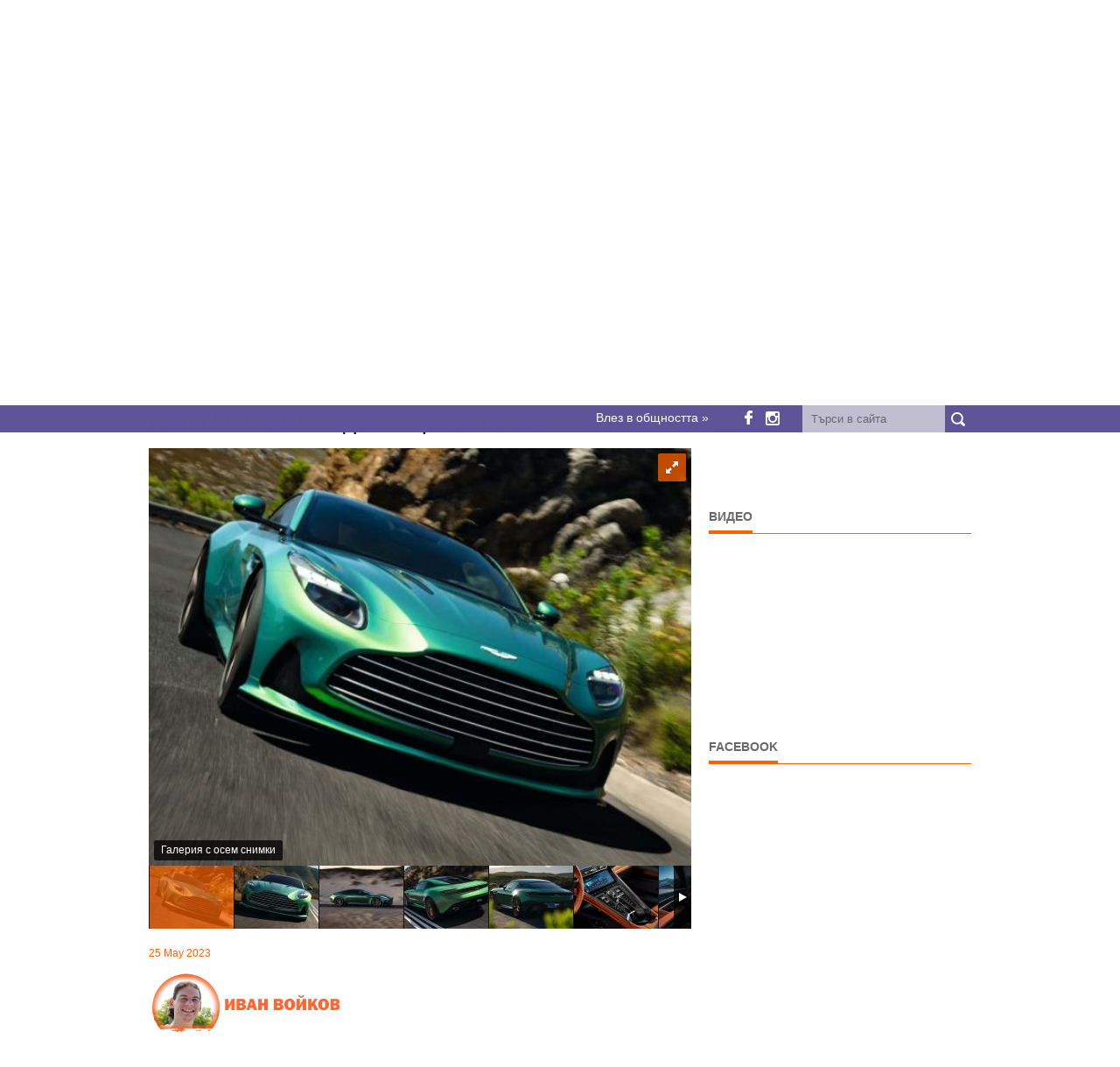

--- FILE ---
content_type: text/html; charset=UTF-8
request_url: https://dizzyriders.bg/post/12317/aston-martin-db12-debyutira-bez-v12
body_size: 9256
content:
<!DOCTYPE html>
<html lang="bg">
    <head>

        <script async type="application/javascript" src="https://news.google.com/swg/js/v1/swg-basic.js"></script>
        <script>
            (self.SWG_BASIC = self.SWG_BASIC || []).push(basicSubscriptions => {
                basicSubscriptions.init({
                    type: "NewsArticle",
                    isPartOfType: ["Product"],
                    isPartOfProductId: "CAowyqmyDA:openaccess",
                    clientOptions: {theme: "light", lang: "bg"},
                });
            });
        </script>
        <meta http-equiv="Content-Type" content="text/html; charset=utf-8" />        
        <meta name="description" content="Големият V12 е в историята и при Aston Martin. Пред вас е новото поколение DB12 на луксозното купе, познато от филмите за Джеймс Бонд. DB12 ще се задвижва само и единствено от 4-литров V8 ог Mercedes.&#8230;" />
        <meta name="author" content="dizzyriders.bg" />
        <meta name="viewport" content="width=device-width, initial-scale=1, maximum-scale=1" />
        <title>Aston Martin DB12 дебютира без V12 | DizzyRiders.bg | Движението е в кръвта ни</title>
        <link rel="shortcut icon" type="image/png" href="https://dizzyriders.bg/public/templates/dizzynews/public/favicons/favicon.png" />
        <!--<link rel="alternate" hreflang="bg" href="https://dizzyriders.bg/" />-->

        <!-- STYLES -->

        <link type="text/css" rel="stylesheet" href="https://dizzyriders.bg/cache/minified/admin/1730412092169644acdf0b62ad7e056ceb006474d9.css" media="screen" />
                        <link rel="stylesheet" type="text/css" href="https://dizzyriders.bg/public/templates/dizzynews/public/css/fixes.css" />

        <meta property="fb:app_id" content="493573494117999"/>

                <meta property="og:title" content="Aston Martin DB12 дебютира без V12"/>
        <meta property="og:type" content="article" />
        <meta property="og:description" content="Големият V12 е в историята и при Aston Martin. Пред вас е новото поколение DB12 на луксозното купе, познато от филмите за Джеймс Бонд. DB12 ще се задвижва само и единствено от 4-литров V8 ог Mercedes.&#8230;"/>
        <meta property="og:site_name" content="https://dizzyriders.bg/"/>
        <meta property="og:image" content="https://dizzyriders.bg/uploads/thumbs/avtomobili/2022/2023_01/2023_04/Aston_DB12_3-1080x600.jpg"/>
        <meta property="og:url" content="https://dizzyriders.bg/post/12317/aston-martin-db12-debyutira-bez-v12"/>
        
                <script async='async' src='https://www.googletagservices.com/tag/js/gpt.js'></script>
        <script>
            var googletag = googletag || {};
            googletag.cmd = googletag.cmd || [];
        </script>

        <script>
            googletag.cmd.push(function () {

                // homepage
                    googletag.defineSlot('/188803628/dizzynews_940x250_leaderboard', [940, 250], 'div-gpt-ad-1534712966995-0').addService(googletag.pubads());
                googletag.defineSlot('/188803628/dizzynews_728x90_home_leaderboard', [728, 90], 'div-gpt-ad-1484840886655-0').addService(googletag.pubads());
                googletag.defineSlot('/188803628/dizzynews_468x60_home_nad_avtomobili', [468, 60], 'div-gpt-ad-1484591235228-7').addService(googletag.pubads());
                googletag.defineSlot('/188803628/dizzynews_468x60_home_nad_motori', [468, 60], 'div-gpt-ad-1484591235228-8').addService(googletag.pubads());
                googletag.defineSlot('/188803628/dizzynews_620x60_home_pod_velosipedi', [620, 60], 'div-gpt-ad-1484591235228-10').addService(googletag.pubads());
                googletag.defineSlot('/188803628/dizzynews_fullwidth_allpages', ['fluid'], 'div-gpt-ad-1498544362115-0').addService(googletag.pubads());
// homepage mobile

// sidebar
                googletag.defineSlot('/188803628/dizzynews_friendly', [[300, 600], [300, 250]], 'div-gpt-ad-1531981385152-0').addService(googletag.pubads());
                googletag.defineSlot('/188803628/dizzynews_300x250', [[300, 600], [300, 250]], 'div-gpt-ad-1484591235228-1').addService(googletag.pubads());
                googletag.defineSlot('/188803628/dizzynews_300x250_middle_sidebar', [[300, 600], [300, 250]], 'div-gpt-ad-1484591235228-3').addService(googletag.pubads());
                googletag.defineSlot('/188803628/dizzynews_300x250_bottom_sidebar', [300, 250], 'div-gpt-ad-1484591235228-2').addService(googletag.pubads());
// footer
                googletag.defineSlot('/188803628/dizzynews_200x200_footer', [200, 200], 'div-gpt-ad-1484591235228-0').addService(googletag.pubads());
// single
                googletag.defineSlot('/188803628/dizzynews_336x280_single_nad_komentirai', [336, 280], 'div-gpt-ad-1484591235228-5').addService(googletag.pubads());
                googletag.defineSlot('/188803628/dizzynews_940x90_single_pod_navigacia', [728, 90], 'div-gpt-ad-1484591235228-13').addService(googletag.pubads());
                googletag.defineSlot('/188803628/dizzynews_468x60_single_nad_novini', [468, 60], 'div-gpt-ad-1484591235228-9').addService(googletag.pubads());
// single mobile
// archive
//                test remove full screen banner
//                googletag.defineSlot('/188803628/dizzynews_300x600_archive_pod_stranicirane', [300, 600], 'div-gpt-ad-1484591235228-4').addService(googletag.pubads());
                googletag.defineSlot('/188803628/dizzynews_468x60_archive', [468, 60], 'div-gpt-ad-1484591235228-6').addService(googletag.pubads());
                googletag.defineSlot('/188803628/dizzynews_940x90_archive_nad_avtomobili', [728, 90], 'div-gpt-ad-1484591235228-11').addService(googletag.pubads());
                googletag.defineSlot('/188803628/dizzynews_300x250_archive', [300, 250], 'div-gpt-ad-1484591235228-15').addService(googletag.pubads());
// archive mobile
                googletag.pubads().enableSingleRequest();
                googletag.pubads().collapseEmptyDivs();
                googletag.enableServices();
            });
        </script>


    </head>
        <body class="post post-12317 post-category-12">
<div id="fb-root"></div>
<script async defer crossorigin="anonymous" src="https://connect.facebook.net/bg_BG/sdk.js#xfbml=1&version=v24.0&appId=493573494117999"></script>

        <input type="hidden" id="siteURL" value="https://dizzyriders.bg/" />
        
                <!-- Body Wrapper -->
        <div class="body-wrapper">
            <div class="top-header">
                <div class="container">
                    <div class="column">

                        <div id="google_translate_element"></div>
                        <script type="text/javascript">
                            function googleTranslateElementInit() {
                                new google.translate.TranslateElement({pageLanguage: 'bg', includedLanguages: 'bg,en,de', layout: google.translate.TranslateElement.InlineLayout.SIMPLE, gaTrack: true, gaId: 'UA-1875417-79'}, 'google_translate_element');
                            }
                        </script>

                        <div class="container-top-header">

                            <div class="loginBox">
                                <span class="login">
                                    <span>Влез в общността &raquo;</span>
                                </span>
                            </div>
                            <ul class="social-icon">
                                <li>
                                    <a href="https://www.facebook.com/dizzyriders.bg/" target="_blank">
                                        <i class="fb-social"></i>
                                    </a>
                                </li> 
                                <li>
                                    <a href="https://www.instagram.com/dizzyriders.bg/" target="_blank" >
                                        <i class="instagram-social"></i>
                                    </a>
                                </li>
                            </ul>
                            <a href="javascript:void(0);" title="search button" class="search-button">&nbsp;</a>

                            <div class="search">
                                <form action="https://dizzyriders.bg/search" method="get">
                                    <input type="text" placeholder="Търси в сайта" onblur="if (this.value == '')
                                                this.value = _t('Search');" onfocus="if (this.value == 'Search.')
                                                            this.value = '';" class="ft" name="s"/>
                                    <input type="submit" value="" class="fs">
                                </form>
                            </div>
                            <em class="clearfix"></em>
                        </div>
                        <em class="clearfix"></em>
                    </div>
                    <em class="clearfix"></em>
                </div>
            </div>

            <div class="controller">
                <div class="controller2">
                    <!-- Header -->
                    <header id="header">

                        <div class="container">
                            <div class="column mb-0">

                                
                                                                            <a href="https://dizzyriders.bg/bitkata/"><img style="width: 100%;" src="https://dizzyriders.bg/uploads/banners/10-years-dizzyriders.jpg" alt="10 years dizzyriders.bg" /></a>

                                    
                                

                                <div class="logo">
                                    <a href="https://dizzyriders.bg/"><img src="https://dizzyriders.bg/public/templates/dizzynews/public/img/logo.png" alt="DizzyRiders.bg" /></a>
                                </div>
                                <!-- Nav -->
                                <nav id="nav" data-defaultText = "Навигация ...">
                                    <ul class="nav pull-right sf-menu box box-1">
                        <li class=" home   ">
                <a href="https://dizzyriders.bg/" title="Начало" >
                                            <span>Начало</span>
                                    </a>
                            </li>
                    <li class="   current ">
                <a href="https://dizzyriders.bg/topic/12/avtomobili" title="Автомобили" >
                                            Автомобили                                    </a>
                            </li>
                    <li class="  ">
                <a href="https://dizzyriders.bg/topic/33/anatomiyata-na-avtomobila" title="Анатомията на автомобила" >
                                            Анатомията на автомобила                                    </a>
                            </li>
                    <li class="  ">
                <a href="https://dizzyriders.bg/topic/13/motori" title="Мотори" >
                                            Мотори                                    </a>
                            </li>
                    <li class="  ">
                <a href="https://dizzyriders.bg/topic/25/reportazhi" title="Репортажи" >
                                            Репортажи                                    </a>
                            </li>
                    <li class="  ">
                <a href="https://dizzyriders.bg/topic/17/ludi-glavi" title="Луди глави" >
                                            Луди глави                                    </a>
                            </li>
                    <li class="  ">
                <a href="https://dizzyriders.bg/topic/31/video" title="Видео" >
                                            Видео                                    </a>
                            </li>
                    <li class="  ">
                <a href="https://dizzyriders.bg/page/2/kontakti" title="Контакти" >
                                            Контакти                                    </a>
                            </li>
            </ul>
                                </nav>
                                <!-- /Nav -->
                            </div>
                                                            <div class="column mb-0" style="text-align: center">
                                        <!--<a href="https://dizzyriders.bg/bitkata/"><img src="https://dizzyriders.bg/uploads/banners/10-years-dizzyriders.jpg" alt="DongFeng game" /></a>-->

                                    <!-- /188803628/dizzynews_940x250_leaderboard -->
                                    <div id='div-gpt-ad-1534712966995-0' style='height:250px; width:940px; text-align: center'>
                                        <script>
                                            googletag.cmd.push(function () {
                                                googletag.display('div-gpt-ad-1534712966995-0');
                                            });
                                        </script>
                                    </div>
                                </div>
                                                    </div>
                    </header>
                    <!-- /Header -->

<input type="hidden" value="https://dizzyriders.bg/post/12317/aston-martin-db12-debyutira-bez-v12" id="currentPost"/>
<input type="hidden" value="0" id="currentImage"/>

<section id="ads-home-under-slides">
            <div id='div-gpt-ad-1484591235228-13' style='height:90px; width:728px;margin:0 auto;'>
            <script>
                googletag.cmd.push(function () {
                    googletag.display('div-gpt-ad-1484591235228-13');
                });
            </script>
        </div>
    </section>


<!-- Content -->
<section id="content">
    <div class="container">
        <div class="breadcrumbs column"><p><a href="https://dizzyriders.bg/" title="Начало">Начало</a> \\ <a href="https://dizzyriders.bg/topic/12/avtomobili" title="Автомобили">Автомобили</a>  </p></div>
        <!-- Main Content -->
        <div class="main-content single-post-image-iframe-fix">

            
            
            <!-- Single -->
            <div class="column-two-third single">

                <h1 class="title">Aston Martin DB12 дебютира без V12</h1>


                                
                    
                    
                        <div id="gallery-1" class="royalSlider rsDefault ">

                                                                                                
                                    <a class="rsImg" data-rsBigImg="https://dizzyriders.bg/uploads/gallery/2023-05/afda51c5bd1018d6f82e2dd5ad54756e.jpg" href="https://dizzyriders.bg/uploads/thumbs/gallery/2023-05/afda51c5bd1018d6f82e2dd5ad54756e-620x427.jpg">
                                                                                    Галерия с осем снимки                                                                                <img width="96" height="72" class="rsTmb" src="https://dizzyriders.bg/uploads/thumbs/gallery/2023-05/afda51c5bd1018d6f82e2dd5ad54756e-96x72.jpg" alt="Галерия с осем снимки" />   
                                    </a>   

                                                                                                        
                                    <a class="rsImg" data-rsBigImg="https://dizzyriders.bg/uploads/gallery/2023-05/ab7b77b933c4ccb2df693091c6066a02.jpg" href="https://dizzyriders.bg/uploads/thumbs/gallery/2023-05/ab7b77b933c4ccb2df693091c6066a02-620x427.jpg">
                                                                                <img width="96" height="72" class="rsTmb" src="https://dizzyriders.bg/uploads/thumbs/gallery/2023-05/ab7b77b933c4ccb2df693091c6066a02-96x72.jpg" alt="" />   
                                    </a>   

                                                                                                        
                                    <a class="rsImg" data-rsBigImg="https://dizzyriders.bg/uploads/gallery/2023-05/3bfbb94c9a1ad693df878c679d6a8a94.jpg" href="https://dizzyriders.bg/uploads/thumbs/gallery/2023-05/3bfbb94c9a1ad693df878c679d6a8a94-620x427.jpg">
                                                                                <img width="96" height="72" class="rsTmb" src="https://dizzyriders.bg/uploads/thumbs/gallery/2023-05/3bfbb94c9a1ad693df878c679d6a8a94-96x72.jpg" alt="" />   
                                    </a>   

                                                                                                        
                                    <a class="rsImg" data-rsBigImg="https://dizzyriders.bg/uploads/gallery/2023-05/538b84641f76110c27b570efb2d31128.jpg" href="https://dizzyriders.bg/uploads/thumbs/gallery/2023-05/538b84641f76110c27b570efb2d31128-620x427.jpg">
                                                                                <img width="96" height="72" class="rsTmb" src="https://dizzyriders.bg/uploads/thumbs/gallery/2023-05/538b84641f76110c27b570efb2d31128-96x72.jpg" alt="" />   
                                    </a>   

                                                                                                        
                                    <a class="rsImg" data-rsBigImg="https://dizzyriders.bg/uploads/gallery/2023-05/1f5de61d204e34a478c1811369197b0c.jpg" href="https://dizzyriders.bg/uploads/thumbs/gallery/2023-05/1f5de61d204e34a478c1811369197b0c-620x427.jpg">
                                                                                <img width="96" height="72" class="rsTmb" src="https://dizzyriders.bg/uploads/thumbs/gallery/2023-05/1f5de61d204e34a478c1811369197b0c-96x72.jpg" alt="" />   
                                    </a>   

                                                                                                        
                                    <a class="rsImg" data-rsBigImg="https://dizzyriders.bg/uploads/gallery/2023-05/0d3102717bc93e5fd5e970ef2f0eab67.jpg" href="https://dizzyriders.bg/uploads/thumbs/gallery/2023-05/0d3102717bc93e5fd5e970ef2f0eab67-620x427.jpg">
                                                                                <img width="96" height="72" class="rsTmb" src="https://dizzyriders.bg/uploads/thumbs/gallery/2023-05/0d3102717bc93e5fd5e970ef2f0eab67-96x72.jpg" alt="" />   
                                    </a>   

                                                                                                        
                                    <a class="rsImg" data-rsBigImg="https://dizzyriders.bg/uploads/gallery/2023-05/01a0abd07826089a1460283bf061d7a6.jpg" href="https://dizzyriders.bg/uploads/thumbs/gallery/2023-05/01a0abd07826089a1460283bf061d7a6-620x427.jpg">
                                                                                <img width="96" height="72" class="rsTmb" src="https://dizzyriders.bg/uploads/thumbs/gallery/2023-05/01a0abd07826089a1460283bf061d7a6-96x72.jpg" alt="" />   
                                    </a>   

                                                                                                        
                                    <a class="rsImg" data-rsBigImg="https://dizzyriders.bg/uploads/gallery/2023-05/f2921009c758264db59d2563bc461172.jpg" href="https://dizzyriders.bg/uploads/thumbs/gallery/2023-05/f2921009c758264db59d2563bc461172-620x427.jpg">
                                                                                <img width="96" height="72" class="rsTmb" src="https://dizzyriders.bg/uploads/thumbs/gallery/2023-05/f2921009c758264db59d2563bc461172-96x72.jpg" alt="" />   
                                    </a>   

                                                                                                
                        </div>


                    
                

                <span class="meta"><br />25 May 2023</span>

                
                <p><img alt="" height="47" src="https://dizzyriders.bg/uploads/avtomobili/2022/2023_01/2023_04/1-voykov-fin-2000x234.png" style="" width="400" /></p>

<p>Големият V12 е в историята и при Aston Martin. Пред вас е новото поколение DB12 на луксозното купе, познато от филмите за Джеймс Бонд. DB12 ще се задвижва само и единствено от 4-литров V8 ог Mercedes. Същият можеше да се поръча и за DB11, но сега осмакът идва със 150 коня повече – 680. Това брутално увеличение на мощността е възможно благодарение на увеличената компресия, подобреното охлаждане и по-големите турбини.</p>

<p>&nbsp;<iframe allow="accelerometer; autoplay; clipboard-write; encrypted-media; gyroscope; picture-in-picture; web-share" allowfullscreen="" frameborder="0" height="315" src="https://www.youtube.com/embed/nKe98FGACoU" title="YouTube video player" width="560"></iframe></p>

<p>По този начин 1,7-тонният (без течностите) бизнес самолет ускорява до 100 км/ч за 3,6 секунди и развива 325 км/ч – стойности, с които действително бихте изпреварили някои полети на късо разстояние. Въртящият момент също е скочил сериозно до 800 Нм – брутална стойност, която няма да има никакъв проблем с алуминиевото шаси.</p>

<p>Напълно преработеното окачване (двойни А-раменни носачи отпред и многоточково отзад) ще се грижат за абсолютния комфорт на возещите се в DB12. За вниманието към детайла говори изборът на гуми – новият Aston е първата кола в света, която използва Michelin PS5S с шумопоглъщаща пяна, която осигурява с 20% по-тихо пътуване.</p>

<p><img alt="" height="506" src="https://dizzyriders.bg/uploads/avtomobili/2022/2023_01/2023_04/Aston_DB12_1.jpg" style="" width="900" /></p>

<p>В случай че планирате не толкова тихи и комфортни пътувания, то може да поръчате някои детайли, които ще позволят дори пистово каране – включително епични 400-милиметрови карбонови спирачни дискове. Те пестят 27 кг от масата на колата.</p>

<p><img alt="" height="506" src="https://dizzyriders.bg/uploads/avtomobili/2022/2023_01/2023_04/Aston_DB12_8.jpg" style="" width="900" /></p>

<p>Всичко това е пакетирано в доста познат дизайн. Да, радиаторната решетка е още по-голяма, а извивките – още по-секси, но като цяло промените са малко. Все пак това е Aston Martin, не може да очаквате нищо по-радикално…</p>

<p>Интериорът е точно толкова лъскав, колкото бихте очаквали от един Aston. Връзките с AMG, в които беше обвиняван DB11, са изчезнали. Новата инфоразвлекателна система е собствена разработка, обновява се през интернет и разчита на 10,25-инчов сензорен екран. За щастие има и доста аналогови бутони, не всичко се управлява през екрана. В сътрудничество с Bowers &amp; Wilkins на борда има 1170-ватово аудио с 15 говорителя, в случай че звукът от класическия V12 ви липсва и искате да забравите за това с някое парче на Depeche…</p>

<p> </p>

                
                <div class="youtube-video-under-all-posts">

                                            <div class="line"><span>Откровен автомобил?</span></div>
                        <iframe width="620" height="348" src="https://www.youtube.com/embed/nkvK-SCijkc?si=DVIdwsb-i_jj_Y-v" frameborder="0" allow="accelerometer; autoplay; clipboard-write; encrypted-media; gyroscope; picture-in-picture" allowfullscreen></iframe>
                    
                </div>  


                <ul class="sharebox">
                    <li>
                        <a href="https://twitter.com/share?url=https%3A%2F%2Fdizzyriders.bg%2Fpost%2F12317%2Faston-martin-db12-debyutira-bez-v12" target="_blank">
                            <span class="twitter">Tweet</span>
                        </a>
                    </li>
                    <li>
                        <a target="_blank" href="https://pinterest.com/pin/create/button/?url=https%3A%2F%2Fdizzyriders.bg%2Fpost%2F12317%2Faston-martin-db12-debyutira-bez-v12&media=https%3A%2F%2Fdizzyriders.bg%2Fuploads%2Fthumbs%2Favtomobili%2F2022%2F2023_01%2F2023_04%2FAston_DB12_3-1024x1024.jpg&description=Големият V12 е в историята и при Aston Martin. Пред вас е новото поколение DB12 на луксозното купе,&#8230;">
                            <span class="pinterest">Pin it</span>
                        </a>
                    </li>
                    <li>
                        <a href="https://dizzyriders.bg/post/12317/aston-martin-db12-debyutira-bez-v12" data-image="https://dizzyriders.bg/uploads/thumbs/avtomobili/2022/2023_01/2023_04/Aston_DB12_3-1024x1024.jpg" data-title="Aston Martin DB12 дебютира без V12" data-desc="Големият V12 е в историята и при Aston Martin. Пред вас е новото поколение DB12 на луксозното купе, познато от филмите за Джеймс Бонд. DB12 ще се задвижва само и единствено от 4-литров V8 ог Mercedes. Същият можеше да се поръча и за DB11, но сега осмакът идва със 150 коня повече – 680. Това брутално увеличение на мощността е възможно благодарение на&#8230;" class="btnShare">
                            <span class="facebook">Share</span>
                        </a>
                    </li>
                </ul>



                <div class="center-ads">
                                            <!-- /188803628/dizzynews_336x280_single_nad_komentirai -->
                        <div id='div-gpt-ad-1484591235228-5' style='height:280px; width:336px;margin: 0 auto;clear: both;'>
                            <script>
                                googletag.cmd.push(function () {
                                    googletag.display('div-gpt-ad-1484591235228-5');
                                });
                            </script>
                        </div>
                                    </div>      




                                    <div class="relatednews">
        <div class="line"><span>Свързани новини</span></div>
        <ul>
                            <li>
                    <a href="https://dizzyriders.bg/post/17336/detskata-kolichka-na-aston-martin-e-vdyhnovena-ot-dbx">
                        <img width="140" height="86" src="https://dizzyriders.bg/uploads/thumbs/avtomobili/07_2025/egg3_Aston_Martin_Press_Release_9-280x172.jpg" alt="Детската количка на Aston Martin е вдъхновена от DBX" />
                    </a>
                    <p>
                        <span>23 Sep 2025</span>
                        <a href="https://dizzyriders.bg/post/17336/detskata-kolichka-na-aston-martin-e-vdyhnovena-ot-dbx">
                            Детската количка на Aston Martin&raquo;                        </a>
                    </p>
                    <!--<span class="rating"><span style="width:80%;"></span></span>-->
                </li>
                            <li>
                    <a href="https://dizzyriders.bg/post/16749/aston-martin-valkyrie-lm-e-avtomobil-ot-lyo-man-za-chastni-klienti">
                        <img width="140" height="86" src="https://dizzyriders.bg/uploads/thumbs/avtomobili/04_2025/aston-martin-valkyrie-lm-2025(12)-280x172.jpg" alt="Aston Martin Valkyrie LM е автомобил от Льо Ман за частни клиенти" />
                    </a>
                    <p>
                        <span>09 Jun 2025</span>
                        <a href="https://dizzyriders.bg/post/16749/aston-martin-valkyrie-lm-e-avtomobil-ot-lyo-man-za-chastni-klienti">
                            Aston Martin Valkyrie LM е автомобил&raquo;                        </a>
                    </p>
                    <!--<span class="rating"><span style="width:80%;"></span></span>-->
                </li>
                            <li>
                    <a href="https://dizzyriders.bg/post/16216/nyakoy-prodava-edin-ot-40-te-aston-martin-valkyrie-amr-pro">
                        <img width="140" height="86" src="https://dizzyriders.bg/uploads/thumbs/avtomobili/03_2025/1-280x172.jpg" alt="Някой продава един от 40-те Aston Martin Valkyrie AMR Pro" />
                    </a>
                    <p>
                        <span>04 Mar 2025</span>
                        <a href="https://dizzyriders.bg/post/16216/nyakoy-prodava-edin-ot-40-te-aston-martin-valkyrie-amr-pro">
                            Някой продава един от 40-те Aston&raquo;                        </a>
                    </p>
                    <!--<span class="rating"><span style="width:80%;"></span></span>-->
                </li>
                            <li>
                    <a href="https://dizzyriders.bg/post/15943/zhdravey-aston-martin-vantage-roadster-s-665-konya">
                        <img width="140" height="86" src="https://dizzyriders.bg/uploads/thumbs/avtomobili/01_2025/_____Aston-Martin-Vantage-Roadster_1-280x172.jpg" alt="Здравей Aston Martin Vantage Roadster с 665 коня" />
                    </a>
                    <p>
                        <span>15 Jan 2025</span>
                        <a href="https://dizzyriders.bg/post/15943/zhdravey-aston-martin-vantage-roadster-s-665-konya">
                            Здравей Aston Martin Vantage Roadster&raquo;                        </a>
                    </p>
                    <!--<span class="rating"><span style="width:80%;"></span></span>-->
                </li>
                            <li>
                    <a href="https://dizzyriders.bg/post/15787/premiera-za-aston-martin-valhalla-1079-k-s-i-samo-999-broya">
                        <img width="140" height="86" src="https://dizzyriders.bg/uploads/thumbs/avtomobili/12_2024/aston-martin-valhalla-2025-2-280x172.jpg" alt="Премиера за Aston Martin Valhalla: 1079 к.с. и само 999 броя!" />
                    </a>
                    <p>
                        <span>11 Dec 2024</span>
                        <a href="https://dizzyriders.bg/post/15787/premiera-za-aston-martin-valhalla-1079-k-s-i-samo-999-broya">
                            Премиера за Aston Martin Valhalla:&raquo;                        </a>
                    </p>
                    <!--<span class="rating"><span style="width:80%;"></span></span>-->
                </li>
                            <li>
                    <a href="https://dizzyriders.bg/post/15230/samo-dvama-piloti-vyv-formula-1-shte-vzemat-po-visoka-zaplata-ot-eydriyn-nyui">
                        <img width="140" height="86" src="https://dizzyriders.bg/uploads/thumbs/avtomobili/2022/2023_01/2024_07/Newey_91-280x172.jpg" alt="Само двама пилоти във Формула 1 ще вземат по-висока заплата от Ейдриън Нюи" />
                    </a>
                    <p>
                        <span>11 Sep 2024</span>
                        <a href="https://dizzyriders.bg/post/15230/samo-dvama-piloti-vyv-formula-1-shte-vzemat-po-visoka-zaplata-ot-eydriyn-nyui">
                            Само двама пилоти във Формула&raquo;                        </a>
                    </p>
                    <!--<span class="rating"><span style="width:80%;"></span></span>-->
                </li>
                            <li>
                    <a href="https://dizzyriders.bg/post/15210/video-reklamata-na-noviya-aston-martin-vanquish-e-bylgarska-produktsiya">
                        <img width="140" height="86" src="https://dizzyriders.bg/uploads/thumbs/avtomobili/09_2024/_Screenshot-2024-09-09-at-17.05.04-280x172.jpg" alt="ВИДЕО: Рекламата на новия Aston Martin Vanquish е българска продукция" />
                    </a>
                    <p>
                        <span>09 Sep 2024</span>
                        <a href="https://dizzyriders.bg/post/15210/video-reklamata-na-noviya-aston-martin-vanquish-e-bylgarska-produktsiya">
                            ВИДЕО: Рекламата на новия Aston&raquo;                        </a>
                    </p>
                    <!--<span class="rating"><span style="width:80%;"></span></span>-->
                </li>
                            <li>
                    <a href="https://dizzyriders.bg/post/15175/noviyat-aston-martin-vanquish-s-835-konya-e-nay-moshtniyat-v-istoriyata">
                        <img width="140" height="86" src="https://dizzyriders.bg/uploads/thumbs/avtomobili/09_2024/_Aston-Martin-Vanquish_6-280x172.jpg" alt="Новият Aston Martin Vanquish с 835 коня е най-мощният в историята" />
                    </a>
                    <p>
                        <span>03 Sep 2024</span>
                        <a href="https://dizzyriders.bg/post/15175/noviyat-aston-martin-vanquish-s-835-konya-e-nay-moshtniyat-v-istoriyata">
                            Новият Aston Martin Vanquish с&raquo;                        </a>
                    </p>
                    <!--<span class="rating"><span style="width:80%;"></span></span>-->
                </li>
                    </ul>
    </div>
                

                                    <!-- /188803628/dizzynews_336x280_single_nad_komentirai -->
                    <div id='div-gpt-ad-1484591235228-5' style='height:280px; width:336px;margin: 0 auto;clear: both;'>
                        <script>
                            googletag.cmd.push(function () {
                                googletag.display('div-gpt-ad-1484591235228-5');
                            });
                        </script>
                    </div>
                
                <div id="fb-root"></div>
                <script async defer crossorigin="anonymous" src="//connect.facebook.net/bg_BG/sdk.js#xfbml=1&version=v11.0&appId=493573494117999&autoLogAppEvents=1" nonce="3W1Om1nI"></script>    

                <div class="fb-comments" data-href="https://dizzyriders.bg/post/12317/aston-martin-db12-debyutira-bez-v12" data-width="600" data-numposts="5"></div>


            </div>
            <!-- /Single -->
                                                                        </div>
        <!-- /Main Content -->
        <!-- Left Sidebar -->
<div class="column-one-third">

                        
    <div class="sidebar">
        <div class="line"><span>Реклама</span></div>
        <div class="outertight">
            <!-- /188803628/dizzynews_friendly -->
            <div id='div-gpt-ad-1531981385152-0' style='clear: both;'>
                <script>
                    googletag.cmd.push(function () {
                        googletag.display('div-gpt-ad-1531981385152-0');
                    });
                </script>
            </div>
            <br>
            <!-- /188803628/dizzynews_300x250 -->
            <div id='div-gpt-ad-1484591235228-1' style='clear: both;'>
                <script>
                    googletag.cmd.push(function () {
                        googletag.display('div-gpt-ad-1484591235228-1');
                    });
                </script>
            </div>
        </div>
    </div>

    <div class="sidebar" style="display: none">
        <div class="outertight">

            <!-- /188803628/dizzynews_300x250_middle_sidebar -->
            <div id='div-gpt-ad-1484591235228-3' style='height:250px; width:300px;'>
                <script>
                    googletag.cmd.push(function () {
                        googletag.display('div-gpt-ad-1484591235228-3');
                    });
                </script>
            </div>

            <br/>

            <!-- /188803628/dizzynews_300x250_bottom_sidebar -->
            <div id='div-gpt-ad-1484591235228-2' style='height:250px; width:300px;'>
                <script>
                    googletag.cmd.push(function () {
                        googletag.display('div-gpt-ad-1484591235228-2');
                    });
                </script>
            </div>

        </div>
    </div>   


    <div class="sidebar">
                    <div class="line"><span>Видео</span></div>

            <iframe width="300" height="170" src="https://www.youtube.com/embed/nkvK-SCijkc?si=DVIdwsb-i_jj_Y-v" title="YouTube video player" frameborder="0" allow="accelerometer; autoplay; clipboard-write; encrypted-media; gyroscope; picture-in-picture; web-share" allowfullscreen></iframe>

            </div>
    <div class="sidebar">
        <div class="line"><span>Facebook</span></div>


        <div class="fb-page" data-href="https://www.facebook.com/dizzyriders.bg" data-tabs="timeline" data-width="298" data-height="450" data-small-header="false" data-adapt-container-width="true" data-hide-cover="false" data-show-facepile="true"><blockquote cite="https://www.facebook.com/dizzyriders.bg" class="fb-xfbml-parse-ignore"><a href="https://www.facebook.com/dizzyriders.bg">DizzyRiders.bg</a></blockquote></div>


    </div>


                        

</div>
<!-- /Left Sidebar -->
    </div>    
</section>
<!-- / Content -->

<!-- Footer -->
<footer id="footer">
    <div class="container">
        <div class="column-one-fourth">
            <div class="line"><span>Навигация</span></div>
            <ul class="nav pull-right footnav box box-2">
                        <li class="  ">
                <a href="https://dizzyriders.bg/page/1/nachalo" title="Начало" ><i class="icon-right-open"></i> 
                                            Начало                                    </a>
                            </li>
                    <li class="   active ">
                <a href="https://dizzyriders.bg/topic/12/avtomobili" title="Автомобили" ><i class="icon-right-open"></i> 
                                            Автомобили                                    </a>
                            </li>
                    <li class="  ">
                <a href="https://dizzyriders.bg/topic/13/motori" title="Мотори" ><i class="icon-right-open"></i> 
                                            Мотори                                    </a>
                            </li>
                    <li class="  ">
                <a href="https://dizzyriders.bg/topic/25/reportazhi" title="Репортажи" ><i class="icon-right-open"></i> 
                                            Репортажи                                    </a>
                            </li>
                    <li class="  ">
                <a href="https://dizzyriders.bg/topic/17/ludi-glavi" title="Луди глави" ><i class="icon-right-open"></i> 
                                            Луди глави                                    </a>
                            </li>
                    <li class="  ">
                <a href="https://dizzyriders.bg/topic/14/velosipedi" title="Велосипеди" ><i class="icon-right-open"></i> 
                                            Велосипеди                                    </a>
                            </li>
                    <li class="  ">
                <a href="https://dizzyriders.bg/page/2/kontakti" title="Контакти" ><i class="icon-right-open"></i> 
                                            Контакти                                    </a>
                            </li>
                    <li class="  ">
                <a href="https://dizzyriders.bg/page/3131/reklama" title="Реклама" ><i class="icon-right-open"></i> 
                                            Реклама                                    </a>
                            </li>
                    <li class="  ">
                <a href="https://dizzyriders.bg/page/8785/politika-za-poveritelnost" title="Политика за поверителност" ><i class="icon-right-open"></i> 
                                            Политика за поверителност                                    </a>
                            </li>
            </ul>
        </div>

        
        <div class="column-one-fourth">
<!--            <div class="line"><span><? //= get_category_name(26) ?></span></div>
            <div class="flickrfeed">
                <ul id="basicuse" class="thumbs">
                    <li class="hide"></li>
                                    <li>
                            <a href="<? //= get_category_link() ?>#picture-<? //= get_post_id() ?>">
                                <? //= get_post_thumbnail('60x60', true, false) ?>
                            </a>
                        </li>
            
                </ul>
            </div>-->
        </div>

        <div class="column-one-fourth">
            <div class="line"><span>За нас</span></div>
            <p>Този сайт се прави с много сърце от приятели, които още от детските си години са луди по всякакви возила. От автомобили и мотори до самолети и шейни. За нас Движението е в кръвта ни.</p>

<div itemscope="" itemtype="http://schema.org/Person"> </div>
        </div>

                                            
        <div class="column-one-fourth">
            <div class="line"><span>Реклама</span></div>
            <!-- /188803628/dizzynews_200x200_footer -->
            <div id='div-gpt-ad-1484591235228-0' style='height:200px; width:200px;'>
                <script>
                    googletag.cmd.push(function () {
                        googletag.display('div-gpt-ad-1484591235228-0');
                    });
                </script>
            </div>
            <div class="line margin-top-20"><span>Рекламни връзки</span></div>
            <!--<a href="https://www.sosauto.eu" target="_blank">Пътна Помощ</a>-->


        </div>     



        <p class="copyright">Copyright 2026. DizzyRiders.bg. All Rights Reserved / Developed by <a href="https://www-you.com" title="We Work With You" target="_blank">We Work With You</a></p>
    </div>
</footer>
<!-- / Footer -->
</div>
</div>
</div>

<script type="text/javascript">
    var base_url = 'https://dizzyriders.bg/';
</script>
<!-- SCRIPTS -->
<script type="text/javascript" src="//translate.google.com/translate_a/element.js?cb=googleTranslateElementInit"></script>

            <script src="https://dizzyriders.bg/public/templates/dizzynews/public/js/jquery.min.js" type="text/javascript"></script>
            
<script type="text/javascript" src="https://dizzyriders.bg/cache/minified/admin/17304104145d3624280e167b37cc2f48f379e9851a.js" charset="UTF-8"></script>


<!--[if lt IE 9]>            <script src="https://dizzyriders.bg/public/templates/dizzynews/public/js/html5.js" type="text/javascript"></script>
            <![endif]-->




    <script type="text/javascript" src="https://dizzyriders.bg/public/templates/default/public/js/plugins/jquery-validation/jquery.validate.min.js"></script>
    <script type="text/javascript" src="https://dizzyriders.bg/public/templates/default/public/js/plugins/jquery-validation/localization/messages_bg.js"></script>
    <script type="text/javascript" src="https://dizzyriders.bg/public/templates/default/public/js/system/forms.js"></script>
    

<script>
    (function (i, s, o, g, r, a, m) {
        i['GoogleAnalyticsObject'] = r;
        i[r] = i[r] || function () {
            (i[r].q = i[r].q || []).push(arguments)
        }, i[r].l = 1 * new Date();
        a = s.createElement(o),
                m = s.getElementsByTagName(o)[0];
        a.async = 1;
        a.src = g;
        m.parentNode.insertBefore(a, m)
    })(window, document, 'script', '//www.google-analytics.com/analytics.js', 'ga');

    ga('create', 'UA-1875417-79', 'auto');
    ga('send', 'pageview');

</script>
</body>
</html>

--- FILE ---
content_type: text/html; charset=utf-8
request_url: https://www.google.com/recaptcha/api2/aframe
body_size: 267
content:
<!DOCTYPE HTML><html><head><meta http-equiv="content-type" content="text/html; charset=UTF-8"></head><body><script nonce="ZhAh6L0vNxyj-tvw8gsxeQ">/** Anti-fraud and anti-abuse applications only. See google.com/recaptcha */ try{var clients={'sodar':'https://pagead2.googlesyndication.com/pagead/sodar?'};window.addEventListener("message",function(a){try{if(a.source===window.parent){var b=JSON.parse(a.data);var c=clients[b['id']];if(c){var d=document.createElement('img');d.src=c+b['params']+'&rc='+(localStorage.getItem("rc::a")?sessionStorage.getItem("rc::b"):"");window.document.body.appendChild(d);sessionStorage.setItem("rc::e",parseInt(sessionStorage.getItem("rc::e")||0)+1);localStorage.setItem("rc::h",'1769262017419');}}}catch(b){}});window.parent.postMessage("_grecaptcha_ready", "*");}catch(b){}</script></body></html>

--- FILE ---
content_type: application/javascript
request_url: https://dizzyriders.bg/public/templates/default/public/js/plugins/jquery-validation/localization/messages_bg.js
body_size: 673
content:
/*
 * Translated default messages for the jQuery validation plugin.
 * Locale: BG (Bulgarian; български език)
 */
jQuery.extend(jQuery.validator.messages, {
		 required: "Полето е задължително.",
		 remote: "Моля, въведете правилната стойност.",
		 email: "Моля, въведете валиден email.",
		 url: "Моля, въведете валидно URL.",
		 date: "Моля, въведете валидна дата.",
		 dateISO: "Моля, въведете валидна дата (ISO).",
		 number: "Моля, въведете валиден номер.",
		 digits: "Моля, въведете само цифри",
                 emailUsed: "Email-ът вече се ползва от друг потребител",
                 usernameUsed: "Потребителското име вече се ползва от друг потребител",
		 creditcard: "Моля, въведете валиден номер на кредитна карта.",
		 equalTo: "Моля, въведете същата стойност отново.",
		 accept: "Моля, въведете стойност с валидно разширение.",
		 maxlength: $.validator.format("Моля, въведете повече от {0} символа."),
		 minlength: $.validator.format("Моля, въведете поне {0} символа."),
		 rangelength: $.validator.format("Моля, въведете стойност с дължина между {0} и {1} символа."),
		 range: $.validator.format("Моля, въведете стойност между {0} и {1}."),
		 max: $.validator.format("Моля, въведете стойност по-малка или равна на {0}."),
		 min: $.validator.format("Моля, въведете стойност по-голяма или равна на {0}."),
                 invalid_captcha : "Анти-спам кода е невалиден",
});